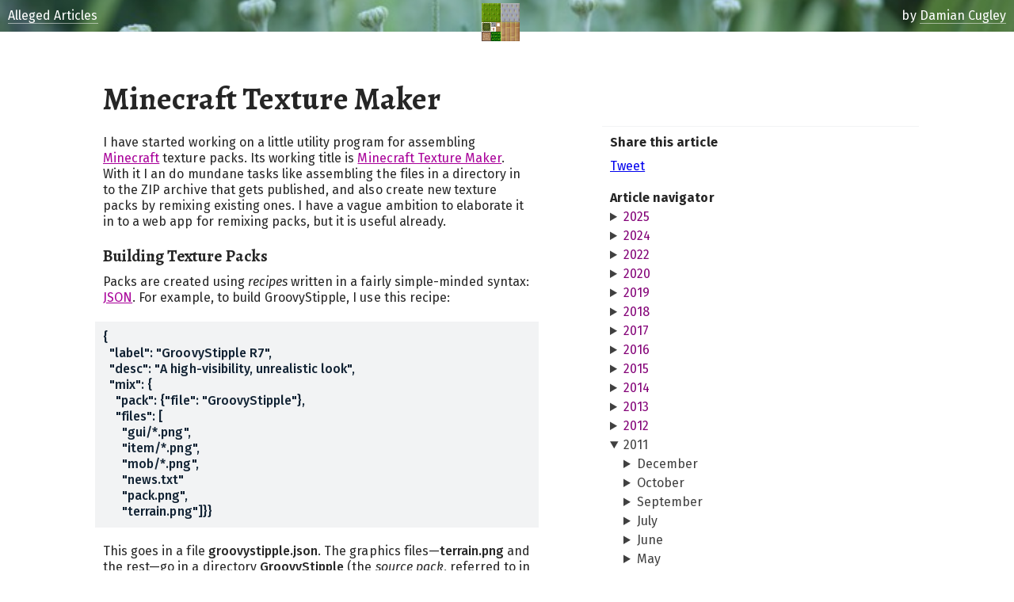

--- FILE ---
content_type: text/html
request_url: https://alleged.org.uk/pdc/2011/02/05.html
body_size: 5267
content:
<!DOCTYPE html>

<html lang="en-GB">
    <head>
        <meta charset="UTF-8">
        <title>Minecraft Texture Maker - Alleged Articles</title>
        <meta name="author" content="Damian Cugley">
        <!--[if lt IE 9]>
        <script src="http://html5shiv.googlecode.com/svn/trunk/html5.js"></script>
        <![endif]-->

        <meta name="viewport" content="initial-scale=1.0">
        <script type="text/javascript">
            WebFontConfig = {
                google: { families: [ 'Alegreya:700:latin',
                        'Fira+Sans:400,400italic,500,700:latin' ] }
            };
            (function() {
                var wf = document.createElement('script');
                wf.src = ('https:' == document.location.protocol ? 'https' : 'http') +
                    '://ajax.googleapis.com/ajax/libs/webfont/1/webfont.js';
                wf.type = 'text/javascript';
                wf.async = 'true';
                var s = document.getElementsByTagName('script')[0];
                s.parentNode.insertBefore(wf, s);
            })();
        </script>
    	<link rel="stylesheet" type="text/css" href="https://static.alleged.org.uk/style/min.css" />

    <link rel=stylesheet href="https://static.alleged.org.uk/style/nav2022.css">


	<link rel="alternate" type="application/atom+xml" href="/pdc/feeds/articles">
  

    </head>
    <body>
        <div class="forme">
            <main>

    



            <article class="entry h-entry">

                <img src="https://static.alleged.org.uk/pdc/2010/groovystipple-64x64.png" class="main-avatar" alt="" width=64 height=64>


                <h1 class="p-name">Minecraft Texture Maker</h1>

                <div class="entry-content e-content">
                    <p>I have started working on a little utility program for assembling
<a href="http://minecraft.net/">Minecraft</a> texture packs. Its working title is
<a href="https://github.com/pdc/minecraft-texture-maker">Minecraft Texture Maker</a>. With it I an do mundane tasks like assembling the files in a
directory in to the ZIP archive that gets published, and also create new
texture packs by remixing existing ones. I have a vague ambition to
elaborate it in to a web app for remixing packs, but it is useful
already.</p>
<h2 id="building-texture-packs">Building Texture Packs</h2>
<p>Packs are created using <em>recipes</em> written in a fairly simple-minded
syntax: <a href="http://json.org/">JSON</a>. For example, to build GroovyStipple, I use this
recipe:</p>
<pre><code>{
  "label": "GroovyStipple R7",
  "desc": "A high-visibility, unrealistic look",
  "mix": {
    "pack": {"file": "GroovyStipple"},
    "files": [
      "gui/*.png",
      "item/*.png",
      "mob/*.png",
      "news.txt"
      "pack.png",
      "terrain.png"]}}
</code></pre>
<p>This goes in a file <code>groovystipple.json</code>. The graphics
files—<code>terrain.png</code> and the rest—go in a directory <code>GroovyStipple</code>
(the <em>source pack</em>, referred to in the <code>pack</code> line). Then I can build the pack with the
command like this:</p>
<pre><code>maketexture texturepacks/groovystipple.json
</code></pre>
<p>The recipe for SmoothStipple is a little more complex, because it has
its own <code>terrain.png</code> and <code>pack.png</code>, but gets everything else from
GroovyStipple:</p>
<pre><code>{
  "label": "SmoothStipple R7",
  "desc": "A high-visibility, unrealistic look",
  "mix": [
    {
      "pack": {"file": "GroovyStipple"},
      "files": [
        "gui/*.png",
        "item/*.png",
        "mob/*.png",
        "news.txt"]},
    {
      "pack": {"file": "SmoothStipple"},
      "files": [
        "pack.png",
        "terrain.png"]}]}
</code></pre>
<p>The folders <code>GroovyStipple</code> and <code>SmoothStipple</code> contain the graphics
files but are not complete packs in themselves. The program takes care
of creating <code>pack.txt</code>, for example.</p>
<h2 id="remixing-texture-packs">Remixing Texture Packs</h2>
<p>Many packs have alternative versions of some of the textures.
<a href="http://www.minecraftforum.net/viewtopic.php?f=25&amp;t=46707">Frenden</a> has alternative cobble textures, not to mention two darker
shades of wood for people who do not like the look of the default planks
texture. Texture maker recipes can build a new <code>terrain.png</code> by
rearranging the existing one:</p>
<pre><code>{
  "label": "Frenden 6A (alt cobble)",
  "desc": "Uses alternative cobble and dispenser textures",
  "mix": {
    "pack": {
      "file": "Frenden6_1a.zip",
      "maps": {
        "terrain.png": [
          {
            "source_rect": {"width": 256, "height": 48},
            "cell_rect": {"width": 16, "height": 16},
            "names": [
              "grass", "stone", "dirt", ...
              "cobble", "bedrock", "sand", ...
              "gold_ore", "iron_ore", "coal_ore", ... ]},
          {
            "source_rect": {"x": 64, "y": 160, "width": 256, "height": 32},
            "cell_rect": {"width": 16, "height": 16},
            "names": ["cobble1", "planks1", "planks2", "dispenser1"]}]}},
    "files": [
      "*.png",
      {
        "file": "terrain.png",
        "replace": {
          "cells": {
            "cobble": "cobble1",
            "dispenser": "dispenser1"}}},
      {
        "file": "mob/zombie.png",
        "source": "mob/zombieBlue.png"}]}}
</code></pre>
<p>(The elipses ‘<code>...</code>’ show where I have abbreviated the list of names.) In this recipe, the <code>maps</code>
section says how to find named textures in <code>terrain.png</code>, and the
<code>replace</code> section tells it to replace the usual <code>cobble</code> texture with
the one named <code>cobble1</code>, and so on.</p>
<p>The result (<a href="http://static.alleged.org.uk/pdc/2011/Frenden6_1a_alt.zip">Frenden6_1a_alt.zip</a>) is a new texture pack
that can be copied in to Minecraft’s special folder, giving a choice of
looks:</p>
<div class="image-full-width">
    <a href="https://static.alleged.org.uk/pdc/2011/frenden-1.png"><img src="https://static.alleged.org.uk/pdc/2011/frenden-1-220w.png" alt="(screenshot)" width="220" /></a>
    <a href="https://static.alleged.org.uk/pdc/2011/frenden-2.png"><img src="https://static.alleged.org.uk/pdc/2011/frenden-2-220w.png" alt="(screenshot)" width="220" /></a>
</div>

<p>The standard pack is on the left; the alternates pack on the right. (Click to see larger.)</p>
<p>I use similar scripts to keep the <a href="/pdc/2011/01/31.html">‘alt’ versions of GroovyStipple and SmoothStipple</a> up to date.</p>
<h2 id="status">Status</h2>
<p>As of 5 February 2011 I have the basics of recipes working and a simple
script that loads a recipe and creates the pack. I have not yet added
support for automatic installation (that is, I need to add a <code>setup.py</code>
file), so for now it is only useful to Python programmers. I plan to add
a basic <code>setup.py</code> real soon now to see whether other texture-pack
designers find it useful. There is a <a href="https://github.com/pdc/minecraft-texture-maker/wiki">wiki</a> with the roadmap, such as
it is.</p>
                </div>

                <footer class="entry-footer">
                    <div>
                        <a href="/pdc" class="p-author h-card entry-metadata-link">Damian Cugley</a>
                    </div>
                    <div>
                        <a class="u-url u-uid entry-metadata-link" href="/pdc/2011/02/05.html" title="permalink">
                            <time class="entry-date dt-published" datetime="2011-02-05T12:00:00">5 February 2011</time>
                        </a>
                    </div>
                    <ul class="entry-tag-list">

                        <li><a href="/pdc/tags/minecraft">minecraft</a></li>

                        <li><a href="/pdc/tags/python">python</a></li>

                    </ul>
                </footer>
            </article>



            </main>
            <aside>
                <nav id="topbar" class="topbar">
                    <ul>
                        <li class="topbar-home">
                            <a href="/pdc/" class="link-subtle">Alleged Articles</a>
                        </li>
                        <li class="topbar-byline">
                            by <a href="/pdc/" class="link-subtle">Damian Cugley</a>
                        </li>
                    </ul>
                </nav>


    

                <div class="share-links">
                   <h2>Share this article</h2>
                   <ul>
                       <li class="share-link">
                           <a href="https://twitter.com/intent/tweet?text=&lt;p&gt;I have started working on a little utility program for assembling
&lt;a href=&quot;http://minecraft.net/&quot;&gt;Minecraft&lt;/a&gt; texture packs. Its working title is
&lt;a href=&quot;https://github.com/pdc/minecraft-texture-maker&quot;&gt;Minecraft Texture Maker&lt;/a&gt;. With it I an do mundane tasks like assembling the files in a
directory in to the ZIP archive that gets published, and also create new
texture packs by remixing existing ones. I have a vague ambition to
elaborate it in to a web app for remixing packs, but it is useful
already.
&lt;a class=&quot;more&quot; href=&quot;/pdc/2011/02/05.html&quot;&gt;Read more&lt;/a&gt;&lt;/p&gt;&amp;url=http://alleged.org.uk/pdc/2011/02/05.html&amp;via=damiancugley"
                           class="twitter-share-button" data-lang="en">Tweet</a>
                       </li>
                    </ul>
                </div>


                <nav>
                    <h2>Article navigator</h2>
    
    
                    <details class="nav2022" data-nav="/pdc/2025/nav">
                        <summary><a href="/pdc/2025/">2025</a></summary>
                    </details>
    

    
                    <details class="nav2022" data-nav="/pdc/2024/nav">
                        <summary><a href="/pdc/2024/">2024</a></summary>
                    </details>
    

    
                    <details class="nav2022" data-nav="/pdc/2022/nav">
                        <summary><a href="/pdc/2022/">2022</a></summary>
                    </details>
    

    
                    <details class="nav2022" data-nav="/pdc/2020/nav">
                        <summary><a href="/pdc/2020/">2020</a></summary>
                    </details>
    

    
                    <details class="nav2022" data-nav="/pdc/2019/nav">
                        <summary><a href="/pdc/2019/">2019</a></summary>
                    </details>
    

    
                    <details class="nav2022" data-nav="/pdc/2018/nav">
                        <summary><a href="/pdc/2018/">2018</a></summary>
                    </details>
    

    
                    <details class="nav2022" data-nav="/pdc/2017/nav">
                        <summary><a href="/pdc/2017/">2017</a></summary>
                    </details>
    

    
                    <details class="nav2022" data-nav="/pdc/2016/nav">
                        <summary><a href="/pdc/2016/">2016</a></summary>
                    </details>
    

    
                    <details class="nav2022" data-nav="/pdc/2015/nav">
                        <summary><a href="/pdc/2015/">2015</a></summary>
                    </details>
    

    
                    <details class="nav2022" data-nav="/pdc/2014/nav">
                        <summary><a href="/pdc/2014/">2014</a></summary>
                    </details>
    

    
                    <details class="nav2022" data-nav="/pdc/2013/nav">
                        <summary><a href="/pdc/2013/">2013</a></summary>
                    </details>
    

    
                    <details class="nav2022" data-nav="/pdc/2012/nav">
                        <summary><a href="/pdc/2012/">2012</a></summary>
                    </details>
    

    
                            <details class="nav2022" open>
                        <summary>2011</summary>

                        <details>
                            <summary>December</summary>
                            <ul>
    
                                <li>
        
                                    <a href="/pdc/2011/12/14.html">
        
                                        <time datetime="2011-12-14">14</time>
                                        Door Zone Hazard Sign
        
                                    </a>
        
                                </li>
    
                                <li>
        
                                    <a href="/pdc/2011/12/04.html">
        
                                        <time datetime="2011-12-04">4</time>
                                        Idea: Hazard Signs for Cycle Lanes
        
                                    </a>
        
                                </li>
    
                            </ul>
                        </details>

                        <details>
                            <summary>October</summary>
                            <ul>
    
                                <li>
        
                                    <a href="/pdc/2011/10/15.html">
        
                                        <time datetime="2011-10-15">15</time>
                                        GroovyStipple web page
        
                                    </a>
        
                                </li>
    
                            </ul>
                        </details>

                        <details>
                            <summary>September</summary>
                            <ul>
    
                                <li>
        
                                    <a href="/pdc/2011/09/27.html">
        
                                        <time datetime="2011-09-27">27</time>
                                        Attribution and Identification
        
                                    </a>
        
                                </li>
    
                                <li>
        
                                    <a href="/pdc/2011/09/10.html">
        
                                        <time datetime="2011-09-10">10</time>
                                        Idea: Levelling up to Four Wheels
        
                                    </a>
        
                                </li>
    
                                <li>
        
                                    <a href="/pdc/2011/09/03.html">
        
                                        <time datetime="2011-09-03">3</time>
                                        Behold! As I Mock Time!
        
                                    </a>
        
                                </li>
    
                            </ul>
                        </details>

                        <details>
                            <summary>July</summary>
                            <ul>
    
                                <li>
        
                                    <a href="/pdc/2011/07/30.html">
        
                                        <time datetime="2011-07-30">30</time>
                                        Make Names out of Words
        
                                    </a>
        
                                </li>
    
                            </ul>
                        </details>

                        <details>
                            <summary>June</summary>
                            <ul>
    
                                <li>
        
                                    <a href="/pdc/2011/06/25.html">
        
                                        <time datetime="2011-06-25">25</time>
                                        Texturejam Vision
        
                                    </a>
        
                                </li>
    
                                <li>
        
                                    <a href="/pdc/2011/06/18.html">
        
                                        <time datetime="2011-06-18">18</time>
                                        Belated GroovyStipple R13
        
                                    </a>
        
                                </li>
    
                            </ul>
                        </details>

                        <details>
                            <summary>May</summary>
                            <ul>
    
                                <li>
        
                                    <a href="/pdc/2011/05/08.html">
        
                                        <time datetime="2011-05-08">8</time>
                                        GroovyStipple R12
        
                                    </a>
        
                                </li>
    
                            </ul>
                        </details>

                        <details>
                            <summary>April</summary>
                            <ul>
    
                                <li>
        
                                    <a href="/pdc/2011/04/23.html">
        
                                        <time datetime="2011-04-23">23</time>
                                        Quick Thoughts on Alternative Vote
        
                                    </a>
        
                                </li>
    
                                <li>
        
                                    <a href="/pdc/2011/04/21.html">
        
                                        <time datetime="2011-04-21">21</time>
                                        Texturejam and Minecraft Beta 1.5
        
                                    </a>
        
                                </li>
    
                                <li>
        
                                    <a href="/pdc/2011/04/04.html">
        
                                        <time datetime="2011-04-04">4</time>
                                        Too Much Texture-Pack Hosting
        
                                    </a>
        
                                </li>
    
                            </ul>
                        </details>

                        <details>
                            <summary>March</summary>
                            <ul>
    
                                <li>
        
                                    <a href="/pdc/2011/03/27.html">
        
                                        <time datetime="2011-03-27">27</time>
                                        New Project: Tetxurejam
        
                                    </a>
        
                                </li>
    
                            </ul>
                        </details>

                        <details open>
                            <summary>February</summary>
                            <ul>
    
                                <li>
        
                                    <a href="/pdc/2011/02/26.html">
        
                                        <time datetime="2011-02-26">26</time>
                                        Texturepacker Recipes with Parameters
        
                                    </a>
        
                                </li>
    
                                <li>
        
                                    <a href="/pdc/2011/02/23.html">
        
                                        <time datetime="2011-02-23">23</time>
                                        Texturepacker and Minecraft Beta 1.3
        
                                    </a>
        
                                </li>
    
                                <li>
        
                                    <a href="/pdc/2011/02/20.html">
        
                                        <time datetime="2011-02-20">20</time>
                                        How to Package my Python Project for PyPI?
        
                                    </a>
        
                                </li>
    
                                <li>
        
                                    <a href="/pdc/2011/02/19.html">
        
                                        <time datetime="2011-02-19">19</time>
                                        Lucid
        
                                    </a>
        
                                </li>
    
                                <li>
        
                                    <strong>
        
                                        <time datetime="2011-02-05">5</time>
                                        Minecraft Texture Maker
        
                                    </strong>
        
                                </li>
    
                            </ul>
                        </details>

                        <details open>
                            <summary>January</summary>
                            <ul>
    
                                <li>
        
                                    <a href="/pdc/2011/01/31.html">
        
                                        <time datetime="2011-01-31">31</time>
                                        GroovyStipple R7: Alternative Track Corners
        
                                    </a>
        
                                </li>
    
                                <li>
        
                                    <a href="/pdc/2011/01/23.html">
        
                                        <time datetime="2011-01-23">23</time>
                                        Packaging versus Building from Source on Mac OS X
        
                                    </a>
        
                                </li>
    
                                <li>
        
                                    <a href="/pdc/2011/01/16.html">
        
                                        <time datetime="2011-01-16">16</time>
                                        GroovyStipple R5: Minecraft Beta 1.2 Support
        
                                    </a>
        
                                </li>
    
                                <li>
        
                                    <a href="/pdc/2011/01/03.html">
        
                                        <time datetime="2011-01-03">3</time>
                                        GroovyStipple R4: Sheep and Grass
        
                                    </a>
        
                                </li>
    
                                <li>
        
                                    <a href="/pdc/2011/01/01.html">
        
                                        <time datetime="2011-01-01">1</time>
                                        GroovyStipple R3: Signs and Portents
        
                                    </a>
        
                                </li>
    
                            </ul>
                        </details>

                    </details>

    

    
                    <details class="nav2022" data-nav="/pdc/2010/nav">
                        <summary><a href="/pdc/2010/">2010</a></summary>
                    </details>
    

    
                    <details class="nav2022" data-nav="/pdc/2009/nav">
                        <summary><a href="/pdc/2009/">2009</a></summary>
                    </details>
    

    
                    <details class="nav2022" data-nav="/pdc/2008/nav">
                        <summary><a href="/pdc/2008/">2008</a></summary>
                    </details>
    

    
                    <details class="nav2022" data-nav="/pdc/2007/nav">
                        <summary><a href="/pdc/2007/">2007</a></summary>
                    </details>
    

    
                    <details class="nav2022" data-nav="/pdc/2006/nav">
                        <summary><a href="/pdc/2006/">2006</a></summary>
                    </details>
    

    
                    <details class="nav2022" data-nav="/pdc/2005/nav">
                        <summary><a href="/pdc/2005/">2005</a></summary>
                    </details>
    

    
                    <details class="nav2022" data-nav="/pdc/2004/nav">
                        <summary><a href="/pdc/2004/">2004</a></summary>
                    </details>
    

    
                    <details class="nav2022" data-nav="/pdc/2003/nav">
                        <summary><a href="/pdc/2003/">2003</a></summary>
                    </details>
    

    
                    <details class="nav2022" data-nav="/pdc/2002/nav">
                        <summary><a href="/pdc/2002/">2002</a></summary>
                    </details>
    

    
                    <details class="nav2022" data-nav="/pdc/2001/nav">
                        <summary><a href="/pdc/2001/">2001</a></summary>
                    </details>
    

    
                    <details class="nav2022" data-nav="/pdc/2000/nav">
                        <summary><a href="/pdc/2000/">2000</a></summary>
                    </details>
    

    
                    <details class="nav2022" data-nav="/pdc/1999/nav">
                        <summary><a href="/pdc/1999/">1999</a></summary>
                    </details>
    

    
                    <details class="nav2022" data-nav="/pdc/1998/nav">
                        <summary><a href="/pdc/1998/">1998</a></summary>
                    </details>
    

    
                    <details class="nav2022" data-nav="/pdc/1997/nav">
                        <summary><a href="/pdc/1997/">1997</a></summary>
                    </details>
    




                </nav>

            </aside>

    <script type=module src="https://static.alleged.org.uk/js/nav2022.js"></script>

    </body>
</html>


--- FILE ---
content_type: text/css
request_url: https://static.alleged.org.uk/style/min.css
body_size: 3026
content:
@charset "UTF-8";
.lnk:link {
  color: #a80099;
}
.lnk:visited {
  color: #960088;
}
.lnk:hover,
.lnk:active {
  color: #B0A;
}
body {
  margin: 0;
  font-family: "Trebuchet MS", "Helvetica Neue", "Arial", "Helvetica", sans-serif;
  letter-spacing: 0.002em;
  font-weight: 400;
  font-size: 16px;
  line-height: 1.25;
  -webkit-text-size-adjust: none;
  color: rgba(0, 0, 0, 0.85);
  background: #FFF;
}
.wf-firasans-n4-active body {
  font-family: "Fira Sans", sans-serif;
}
@media (min-width: 1041px) {
  .forme {
    margin-right: auto;
    margin-left: auto;
    width: 1040px;
  }
}
@media (max-height: 720px) {
  main {
    margin-top: 60px;
  }
}
@media (min-height: 721px) and (max-height: 960px) {
  main {
    margin-top: 120px;
  }
}
@media (min-height: 961px) {
  main {
    margin-top: 240px;
  }
}
@media (min-width: 561px) and (max-width: 880px) {
  main {
    width: 560px;
    margin-left: auto;
    margin-right: auto;
  }
}
@media (min-width: 881px) {
  main {
    width: 560px;
    float: left;
  }
}
@media (min-width: 561px) and (max-width: 880px) {
  aside {
    margin-right: auto;
    margin-left: auto;
    width: 560px;
  }
}
@media (min-width: 881px) {
  aside {
    margin-top: 159px;
  }
}
@media (min-width: 881px) and (max-width: 960px) {
  aside {
    width: 320px;
    float: right;
  }
}
@media (min-width: 961px) {
  aside {
    width: 400px;
    float: right;
  }
}
aside h2 {
  margin-top: 10px;
  margin-bottom: 0;
  font-family: "Trebuchet MS", "Helvetica Neue", "Arial", "Helvetica", sans-serif;
  letter-spacing: 0.002em;
  font-size: 1em;
}
.wf-firasans-n4-active aside h2 {
  font-family: "Fira Sans", sans-serif;
}
aside ul {
  margin: 0;
  padding: 0;
}
aside li {
  margin: 0;
  padding: 0;
  display: block;
}
.topbar {
  position: absolute;
  top: 0;
  left: 0;
  width: 100%;
  color: #FFF;
  background-color: #B0A;
  background-position: 50% 50%;
  background-size: cover;
}
.topbar li {
  display: inline-block;
  padding: 10px;
}
@media (max-height: 720px) {
  .topbar {
    height: 40px;
    background-image: url(bnr2015a-720x40.jpeg);
  }
}
@media (max-height: 720px) and (-webkit-min-device-pixel-ratio: 2), (max-height: 720px) and (min-resolution: 2dppx), (max-height: 720px) and (min-resolution: 192dpi) {
  .topbar {
    background-image: url(bnr2015a-1440x80.jpeg);
    background-size: 720px 40px;
  }
}
@media (min-height: 721px) and (max-height: 960px) {
  .topbar {
    height: 80px;
    background-image: url(bnr2015a-1440x80.jpeg);
  }
}
@media (min-height: 721px) and (max-height: 960px) and (-webkit-min-device-pixel-ratio: 2), (min-height: 721px) and (max-height: 960px) and (min-resolution: 2dppx), (min-height: 721px) and (max-height: 960px) and (min-resolution: 192dpi) {
  .topbar {
    background-image: url(bnr2015a-2880x160.jpeg);
    background-size: 1440px 80px;
  }
}
@media (min-height: 961px) {
  .topbar {
    height: 160px;
  }
}
@media (min-height: 961px) and (max-width: 768px) {
  .topbar {
    background-image: url(bnr2015a-768x200.jpeg);
  }
}
@media (min-height: 961px) and (min-width: 769px) and (max-width: 1024px) {
  .topbar {
    background-image: url(bnr2015a-1024x200.jpeg);
  }
}
@media (min-height: 961px) and (min-width: 1025px) and (max-width: 1536px) {
  .topbar {
    background-image: url(bnr2015a-1536x200.jpeg);
  }
}
@media (min-height: 961px) and (min-width: 1537px) {
  .topbar {
    background-image: url(bnr2015a-2560x200.jpeg);
  }
}
.topbar-byline {
  float: right;
}
.link-subtle {
  color: inherit;
  text-decoration: inherit;
  border-bottom: 1px solid;
}
.topbar .link-subtle {
  border-color: rgba(255, 255, 255, 0.5);
}
.topbar .link-subtle:hover,
.topbar .link-subtle:active {
  border-color: #FFF;
}
h1,
h2,
h3 {
  font-family: "Times New Roman", "Times", serif;
  letter-spacing: -0.015625em;
  font-weight: 700;
}
.wf-alegreya-n7-active h1,
.wf-alegreya-n7-active h2,
.wf-alegreya-n7-active h3 {
  font-family: "Alegreya", serif;
  letter-spacing: inherit;
}
h1 {
  margin: 40px 10px 20px;
}
@media (max-width: 480px) {
  h1 {
    font-size: 30px;
  }
}
@media (min-width: 481px) {
  h1 {
    font-size: 40px;
  }
}
h2 {
  font-size: 21px;
  margin: 20px 10px 10px;
}
h3 {
  font-size: 18px;
  margin: 20px 10px 0;
}
p {
  margin: 0 10px;
}
p + p,
.image-right + p,
.image-left + p {
  margin-top: 1.25em;
}
.main-avatar {
  position: absolute;
  left: 50%;
  z-index: 2;
}
@media (max-height: 720px) {
  .main-avatar {
    width: 48px;
    height: 48px;
    margin-left: -32px;
    top: 4px;
  }
}
@media (min-height: 721px) and (max-height: 960px) {
  .main-avatar {
    margin-left: -32px;
    top: 48px;
  }
}
@media (min-height: 961px) {
  .main-avatar {
    margin-left: -32px;
    top: 128px;
  }
}
@media (min-height: 721px) and (max-height: 960px) {
  .main-avatar-fallback {
    width: 70px;
    height: 70px;
    margin-left: -35x;
    top: 45px;
  }
}
@media (min-height: 961px) {
  .main-avatar-fallback {
    width: 100px;
    height: 100px;
    margin-left: -50px;
    top: 110px;
  }
}
.entry-content table {
  margin: 20px 5px 20px 35px;
  border-collapse: collapse;
  border-top: 1px solid rgba(0, 0, 0, 0.8);
  border-bottom: 1px solid rgba(0, 0, 0, 0.8);
}
.entry-content blockquote table {
  margin-top: 0;
  margin-bottom: 0;
}
.entry-content thead th {
  margin: 0;
  padding: 0.25em 5px;
  font-weight: 500;
  text-align: left;
  vertical-align: baseline;
  border-bottom: 1px solid rgba(0, 0, 0, 0.25);
}
.entry-content td {
  padding: 0.25em 5px;
  text-align: left;
  vertical-align: baseline;
}
.entry-content .td-number {
  text-align: right;
}
.entry-content ul,
.entry-content ol {
  margin: 10px 0;
  padding: 0;
}
.entry-content li {
  margin: 10px 10px 10px 50px;
}
.entry-content li p {
  margin-left: 0;
  margin-right: 0;
}
.entry-content ol {
  counter-reset: ol;
}
.entry-content ol > li {
  display: block;
  counter-increment: ol;
}
.entry-content ol > li:before {
  content: counters(ol, '.') ".";
  float: left;
  width: 30px;
  margin-left: -40px;
  padding-right: 10px;
  text-align: right;
}
.entry-content blockquote {
  margin: 20px 0;
  padding: 10px 0;
  background-color: rgba(187, 0, 170, 0.05);
}
.entry-content blockquote > ul {
  margin-top: 0;
  margin-bottom: 0;
}
.entry-content a:link {
  color: #a80099;
}
.entry-content a:visited {
  color: #960088;
}
.entry-content a:hover,
.entry-content a:active {
  color: #B0A;
}
.image-full-width,
.image-full-width-plus,
.image-near-full-width,
.image-left,
.image-right {
  margin: 20px 0 10px;
  padding: 0 10px;
}
.image-full-width:after,
.image-full-width-plus:after,
.image-near-full-width:after,
.image-left:after,
.image-right:after {
  content: '';
  display: block;
  clear: both;
  height: 0;
  overflow: hidden;
}
.image-full-width img,
.image-full-width-plus img,
.image-near-full-width img,
.image-left img,
.image-right img {
  display: block;
  margin-bottom: 10px;
}
@media (max-width: 559px) {
  .image-full-width,
  .image-full-width-plus,
  .image-near-full-width,
  .image-left,
  .image-right {
    box-sizing: border-box;
    width: 100%;
  }
  .image-full-width img,
  .image-full-width-plus img,
  .image-near-full-width img,
  .image-left img,
  .image-right img {
    max-width: 100%;
    height: auto;
  }
}
@media (min-width: 560px) {
  .image-full-width {
    width: 560px;
  }
}
@media (min-width: 560px) and (max-width: 719px) {
  .image-full-width-plus {
    box-sizing: border-box;
    width: 100%;
  }
  .image-full-width-plus img {
    max-width: 100%;
    height: auto;
  }
}
@media (min-width: 720px) and (max-width: 879px) {
  .image-full-width-plus {
    margin-left: -40px;
    margin-right: -40px;
    width: 640px;
  }
}
@media (min-width: 880px) and (max-width: 1199px) {
  .image-full-width-plus {
    box-sizing: border-box;
    width: 100%;
  }
  .image-full-width-plus img {
    max-width: 100%;
    height: auto;
  }
}
@media (min-width: 1200px) {
  .image-full-width-plus {
    margin-left: -80px;
    width: 620px;
  }
}
@media (min-width: 560px) {
  .image-near-full-width {
    padding: 0 10px 0 50px;
    width: 520px;
  }
}
@media (min-width: 560px) {
  .image-left {
    float: left;
  }
}
@media (min-width: 560px) {
  .image-right {
    float: right;
  }
}
figcaption {
  font-size: 13px;
  color: rgba(0, 0, 0, 0.5);
}
code,
tt {
  font-family: sans-serif;
  font-weight: 500;
}
.wf-active code,
.wf-active tt {
  font-family: 'Fira Sans', sans-serif;
}
pre {
  box-sizing: border-box;
  margin: 20px 0;
  padding: 10px;
  width: 100%;
  overflow-x: auto;
  color: #123;
  background: rgba(17, 34, 51, 0.05);
}
.entry-footer {
  margin: 10px 0;
  padding: 10px 5px;
  display: flex;
  flex-flow: row wrap;
  font-size: 13px;
  line-height: 20px;
  border-top: 1px dotted #B0A;
  border-bottom: 1px solid #B0A;
}
.entry-footer ul {
  margin-top: 0;
  margin-bottom: 0;
}
.entry-date {
  margin-left: 10px;
}
.entry-date-on {
  color: #B0A;
  text-decoration: underline;
}
.entry-tag-list {
  margin: 0;
  padding: 0;
  display: flex;
  flex-flow: row wrap;
}
@media (max-width: 540px) {
  .entry-tag-list {
    width: 100%;
  }
}
@media (min-width: 540px) {
  .entry-tag-list {
    display: contents;
  }
}
.entry-tag-list li {
  margin: 0;
  display: block;
}
.entry-tag-list a {
  color: inherit;
  text-decoration: none;
  margin: 5px;
  display: block;
  padding: 0 10px;
  line-height: 20px;
  white-space: nowrap;
  background: rgba(0, 0, 0, 0.15);
  border-radius: 6px;
}
.entry-tag-list a:hover,
.entry-tag-list a:active {
  text-decoration: underline;
  color: #B0A;
  background-color: rgba(187, 0, 170, 0.25);
}
.entry-metadata-link {
  margin: 5px 5px;
  display: block;
  color: rgba(17, 34, 51, 0.5);
  text-decoration: inherit;
}
.entry-metadata-link:hover {
  color: #B0A;
  text-decoration: underline;
}
.share-links {
  border-top: 1px solid rgba(17, 34, 51, 0.05);
}
.share-links:after {
  content: '';
  display: block;
  clear: both;
  height: 0;
  overflow: hidden;
}
.share-links li {
  float: left;
  margin: 10px;
}
.syndication {
  border-top: 1px solid rgba(17, 34, 51, 0.05);
}
.syndication:after {
  content: '';
  display: block;
  clear: both;
  height: 0;
  overflow: hidden;
}
.syndication-list {
  display: flex;
  flex-flow: row wrap;
}
.syndication-link {
  display: block;
  padding: 0 10px;
  line-height: 2em;
  color: #a80099;
}
.syndication-link:hover,
.syndication-link:active {
  color: #B0A;
  background-color: rgba(187, 0, 170, 0.1);
}
.syndication-hint {
  margin: 5px 10px 0;
  font-size: 13px;
  color: rgba(17, 34, 51, 0.5);
}
.mastodon-embed {
  border-width: 0;
}
.archive-listing-section h1 {
  font-size: 30px;
  line-height: 1.2;
}
.archive-listing-section h1 i {
  font-family: "Trebuchet MS", "Helvetica Neue", "Arial", "Helvetica", sans-serif;
  letter-spacing: 0.002em;
  font-size: 0.9em;
}
.wf-firasans-n4-active .archive-listing-section h1 i {
  font-family: "Fira Sans", sans-serif;
}
@media (min-width: 368px) {
  .archive-listing {
    position: relative;
    padding-left: 68px;
  }
}
.archive-listing time {
  display: block;
  margin: 0 10px;
  font-size: 13px;
  line-height: 16px;
}
.archive-listing .link-subtle {
  border-bottom-color: rgba(187, 0, 170, 0.25);
}
.archive-listing .link-subtle:hover,
.archive-listing .link-subtle:active {
  color: #B0A;
  border-bottom-color: #B0A;
}
.archive-listing .more {
  float: right;
  font-weight: 500;
}
@media (max-width: 367px) {
  .archive-listing-avatar {
    display: block;
    margin: 0 auto;
    width: 32px;
    height: 32px;
  }
}
@media (min-width: 368px) {
  .archive-listing-avatar {
    position: absolute;
    left: 10px;
    top: 4px;
    width: 48px;
    height: 48px;
  }
}
.archive-tag-list-list {
  clear: both;
  padding-top: 10px;
}
.archive-tag-list ul {
  padding: 0;
  margin: 0 10px;
}
.archive-tag-list ul:after {
  content: '';
  display: block;
  clear: both;
  height: 0;
  overflow: hidden;
}
.archive-tag {
  display: inline-block;
  margin: 10px 0;
}
.archive-tag a {
  color: inherit;
  text-decoration: none;
  display: block;
  padding: 0 15px;
  line-height: 30px;
  white-space: nowrap;
  background-color: #DDD;
  border-radius: 0.5em;
}
.archive-tag a:hover,
.archive-tag a:active {
  color: #B0A;
  background-color: rgba(187, 0, 170, 0.25);
}
.archive-tag a:hover i,
.archive-tag a:active i {
  text-decoration: underline;
}
.archive-tag > i {
  display: block;
  padding: 0 15px;
  line-height: 30px;
  white-space: nowrap;
  background-color: #DDD;
  border-radius: 0.5em;
}


--- FILE ---
content_type: text/css
request_url: https://static.alleged.org.uk/style/nav2022.css
body_size: 447
content:
/* New Nav style */

:root {
    --ink: rgba(0,0,0,0.75);
    --hl: #B0A;
    --hl-dimmed: #830077;
    --hl-dimmer: #4b0044;
    --hl-bg: #f8e6f7;
}

details {
    --nav2022-indent: 1.06em;  /* Measured! */

    padding-left: var(--nav2022-indent);
    color: var(--ink);
}

summary {
    margin-top: 0.25em;
    text-indent: calc(-1 * var(--nav2022-indent));
}

.nav2022 {
    margin: 0.25em 10px;
}

.nav2022 a {
    text-decoration: none;
}

.nav2022 a:link {
    color: var(--hl-dimmed);
}

.nav2022 a:visited {
    color: var(--hl-dimmer);
}

.nav2022 a:hover,
.nav2022 a:active {
    color: var(--hl);
    text-decoration: underline;
}

.nav2022 strong {
    background-color: var(--hl-bg);
}

.nav2022 li>a,
.nav2022 li>strong {
    padding: 0.125em 0;
    display: flex;
    flex-flow: row nowrap;
}

.nav2022 time {
    margin-right: 0.5em;
    width: 1em;

    font-weight: 500;
    text-align: right;
}
